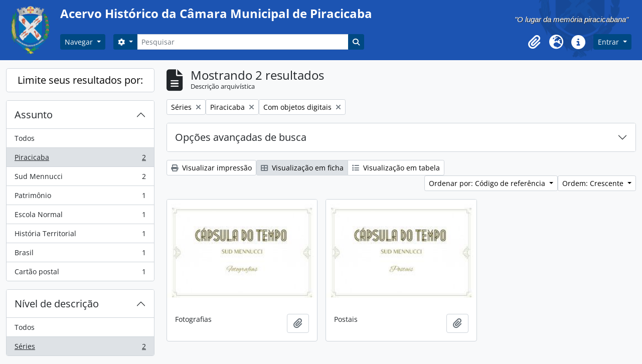

--- FILE ---
content_type: text/css
request_url: https://documentacao.camarapiracicaba.sp.gov.br/dist/css/camara.css
body_size: 263
content:
:root {
    --bs-body-font-size: 0.9rem;
}

h1, .h1 {
    font-size: 1.5rem;
}

.atom-btn-secondary {
    background-color: #004983;
    border-color: #004983;
}

.atom-btn-secondary:hover, .atom-btn-secondary:focus {
    background-color: #379ae1 !important;
    border-color: #379ae1 !important;
}

.atom-icon-link:hover i, .atom-icon-link:focus i {
    color: #0846a2;
}

.navbar-dark .navbar-nav .nav-link:hover, .navbar-dark .navbar-nav .nav-link:focus {
    color: #379ae1;
}

.atom-btn-secondary:focus, .atom-btn-secondary:focus:active {
    box-shadow: 0 0 0 0.25rem rgba(55,154,225,.25);
}

.form-control:focus, .form-select:focus {
    box-shadow: 0 0 0 0.25rem rgba(55,154,225,.25) !important;
    border-color: #0846a2;
}

.form-check-input:checked {
    background-color: #1c54b2;
    border-color: #1c54b2;
}

.form-check-input:focus {
    box-shadow: 0 0 0 0.25rem rgba(55,154,225,.25);
}

.list-group-item-action:hover, .list-group-item-action:focus {
    background-color: #e9ecff;
}

.text-primary {
    color: #0a58ca !important;
}

.slick-dots li.slick-active button .slick-dot-icon {
    color: #379ae1;
}

.atom-btn-white:hover i, .atom-btn-white:focus i {
    color: #0846a2;
}
